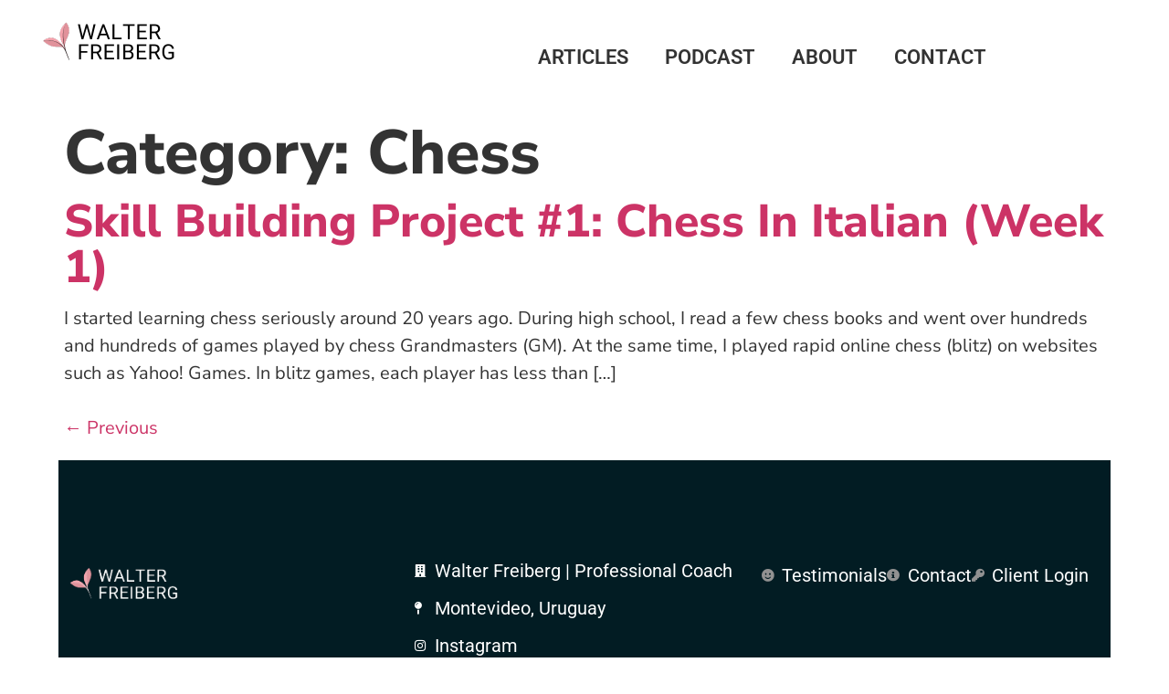

--- FILE ---
content_type: text/css
request_url: https://www.walterfreiberg.com/wp-content/uploads/elementor/css/post-2767.css?ver=1768456447
body_size: 513
content:
.elementor-kit-2767{--e-global-color-primary:#F4A2AC;--e-global-color-secondary:#54595F;--e-global-color-text:#333333;--e-global-color-accent:#F4A2AC;--e-global-color-1ba451ab:#FFFFFF;--e-global-color-29cecf6c:#021C23;--e-global-color-1de26e6e:#333333;--e-global-color-7a30668b:#BC8A90;--e-global-color-21591436:#FFFFFF;--e-global-color-7505bf98:#F4A2AC;--e-global-color-51e4ae0c:#F4A2AC;--e-global-typography-secondary-font-family:"Roboto Slab";--e-global-typography-secondary-font-weight:400;--e-global-typography-text-font-family:"Roboto";--e-global-typography-text-font-weight:400;--e-global-typography-accent-font-family:"Roboto";--e-global-typography-accent-font-weight:500;--e-global-typography-e641361-font-family:"Space Mono";--e-global-typography-e641361-font-size:11px;--e-global-typography-e641361-text-transform:uppercase;--e-global-typography-e641361-letter-spacing:1px;--e-global-typography-5d44af6-font-size:16px;--e-global-typography-5d44af6-font-weight:400;--e-global-typography-5d44af6-line-height:20px;--e-global-typography-28f963b-font-size:68px;--e-global-typography-28f963b-font-weight:100;--e-global-typography-effd835-font-size:28px;--e-global-typography-effd835-font-weight:100;--e-global-typography-effd835-font-style:normal;--e-global-typography-548501b-font-size:14px;--e-global-typography-548501b-font-style:normal;--e-global-typography-5d571a9-font-size:21px;--e-global-typography-5d571a9-font-weight:700;--e-global-typography-704c31c-font-size:36px;color:#333333;font-family:"Nunito Sans", Sans-serif;font-size:20px;}.elementor-kit-2767 button,.elementor-kit-2767 input[type="button"],.elementor-kit-2767 input[type="submit"],.elementor-kit-2767 .elementor-button{background-color:#F4A2AC;font-family:"Space Mono", Sans-serif;font-size:11px;text-transform:uppercase;letter-spacing:1px;color:#FFFFFF;border-style:solid;border-width:0px 0px 0px 0px;border-radius:3px 3px 3px 3px;}.elementor-kit-2767 button:hover,.elementor-kit-2767 button:focus,.elementor-kit-2767 input[type="button"]:hover,.elementor-kit-2767 input[type="button"]:focus,.elementor-kit-2767 input[type="submit"]:hover,.elementor-kit-2767 input[type="submit"]:focus,.elementor-kit-2767 .elementor-button:hover,.elementor-kit-2767 .elementor-button:focus{background-color:#000000;}.elementor-kit-2767 e-page-transition{background-color:#FFBC7D;}.elementor-kit-2767 p{margin-block-end:1.5em;}.elementor-kit-2767 h1{color:#333333;font-size:68px;font-weight:800;text-transform:capitalize;line-height:1em;}.elementor-kit-2767 h2{color:#333333;font-size:50px;font-weight:800;text-transform:capitalize;line-height:1em;}.elementor-kit-2767 h3{color:#333333;font-size:38px;font-weight:800;text-transform:capitalize;line-height:1.2em;}.elementor-kit-2767 h4{color:#333333;font-size:28px;font-weight:800;text-transform:capitalize;line-height:1.3em;}.elementor-kit-2767 h5{color:#333333;font-size:21px;font-weight:800;text-transform:capitalize;line-height:1.4em;}.elementor-kit-2767 h6{font-size:16px;font-weight:800;text-transform:capitalize;line-height:1em;}.elementor-kit-2767 label{color:#333333;}.elementor-kit-2767 input:not([type="button"]):not([type="submit"]),.elementor-kit-2767 textarea,.elementor-kit-2767 .elementor-field-textual{color:#333333;background-color:#FFFFFF;border-style:solid;border-width:1px 1px 1px 1px;border-color:#DEDEDE;border-radius:3px 3px 3px 3px;}.elementor-section.elementor-section-boxed > .elementor-container{max-width:1140px;}.e-con{--container-max-width:1140px;}.elementor-widget:not(:last-child){margin-block-end:20px;}.elementor-element{--widgets-spacing:20px 20px;--widgets-spacing-row:20px;--widgets-spacing-column:20px;}{}h1.entry-title{display:var(--page-title-display);}.site-header{padding-inline-end:0px;padding-inline-start:0px;}.site-footer .site-branding{flex-direction:column;align-items:stretch;}@media(max-width:1024px){.elementor-kit-2767{--e-global-typography-28f963b-font-size:38px;--e-global-typography-effd835-font-size:21px;}.elementor-kit-2767 h1{font-size:50px;line-height:1em;}.elementor-kit-2767 h2{font-size:38px;line-height:1em;}.elementor-section.elementor-section-boxed > .elementor-container{max-width:1024px;}.e-con{--container-max-width:1024px;}}@media(max-width:767px){.elementor-kit-2767 h1{font-size:38px;line-height:1em;}.elementor-kit-2767 h2{line-height:1em;}.elementor-section.elementor-section-boxed > .elementor-container{max-width:767px;}.e-con{--container-max-width:767px;}}

--- FILE ---
content_type: text/css
request_url: https://www.walterfreiberg.com/wp-content/uploads/elementor/css/post-2782.css?ver=1768456447
body_size: 252
content:
.elementor-widget-theme-site-logo .widget-image-caption{color:var( --e-global-color-text );font-family:var( --e-global-typography-text-font-family ), Sans-serif;font-weight:var( --e-global-typography-text-font-weight );}.elementor-2782 .elementor-element.elementor-element-b5cac7c{width:var( --container-widget-width, 129.104% );max-width:129.104%;--container-widget-width:129.104%;--container-widget-flex-grow:0;}.elementor-widget-nav-menu .elementor-nav-menu .elementor-item{font-family:var( --e-global-typography-primary-font-family ), Sans-serif;font-size:var( --e-global-typography-primary-font-size );font-weight:var( --e-global-typography-primary-font-weight );}.elementor-widget-nav-menu .elementor-nav-menu--main .elementor-item{color:var( --e-global-color-text );fill:var( --e-global-color-text );}.elementor-widget-nav-menu .elementor-nav-menu--main .elementor-item:hover,
					.elementor-widget-nav-menu .elementor-nav-menu--main .elementor-item.elementor-item-active,
					.elementor-widget-nav-menu .elementor-nav-menu--main .elementor-item.highlighted,
					.elementor-widget-nav-menu .elementor-nav-menu--main .elementor-item:focus{color:var( --e-global-color-accent );fill:var( --e-global-color-accent );}.elementor-widget-nav-menu .elementor-nav-menu--main:not(.e--pointer-framed) .elementor-item:before,
					.elementor-widget-nav-menu .elementor-nav-menu--main:not(.e--pointer-framed) .elementor-item:after{background-color:var( --e-global-color-accent );}.elementor-widget-nav-menu .e--pointer-framed .elementor-item:before,
					.elementor-widget-nav-menu .e--pointer-framed .elementor-item:after{border-color:var( --e-global-color-accent );}.elementor-widget-nav-menu{--e-nav-menu-divider-color:var( --e-global-color-text );}.elementor-widget-nav-menu .elementor-nav-menu--dropdown .elementor-item, .elementor-widget-nav-menu .elementor-nav-menu--dropdown  .elementor-sub-item{font-family:var( --e-global-typography-accent-font-family ), Sans-serif;font-weight:var( --e-global-typography-accent-font-weight );}.elementor-2782 .elementor-element.elementor-element-4062324{width:var( --container-widget-width, 107.194% );max-width:107.194%;--container-widget-width:107.194%;--container-widget-flex-grow:0;}.elementor-2782 .elementor-element.elementor-element-4062324 > .elementor-widget-container{margin:30px 30px 30px 30px;padding:0px 0px 0px 0px;}.elementor-2782 .elementor-element.elementor-element-4062324 .elementor-menu-toggle{margin:0 auto;}.elementor-2782 .elementor-element.elementor-element-4062324 .elementor-nav-menu .elementor-item{font-family:"Roboto", Sans-serif;font-size:22px;font-weight:600;}.elementor-theme-builder-content-area{height:400px;}.elementor-location-header:before, .elementor-location-footer:before{content:"";display:table;clear:both;}@media(max-width:1024px){.elementor-widget-nav-menu .elementor-nav-menu .elementor-item{font-size:var( --e-global-typography-primary-font-size );}}@media(min-width:768px){.elementor-2782 .elementor-element.elementor-element-3844c64{width:20.876%;}.elementor-2782 .elementor-element.elementor-element-23e1d0a{width:79.124%;}}@media(max-width:767px){.elementor-2782 .elementor-element.elementor-element-b5cac7c{width:var( --container-widget-width, 125px );max-width:125px;--container-widget-width:125px;--container-widget-flex-grow:0;}.elementor-widget-nav-menu .elementor-nav-menu .elementor-item{font-size:var( --e-global-typography-primary-font-size );}.elementor-2782 .elementor-element.elementor-element-4062324{width:var( --container-widget-width, 158px );max-width:158px;--container-widget-width:158px;--container-widget-flex-grow:0;}.elementor-2782 .elementor-element.elementor-element-4062324 > .elementor-widget-container{margin:0px 0px 0px 0px;}.elementor-2782 .elementor-element.elementor-element-4062324 .elementor-nav-menu .elementor-item{font-size:18px;}}

--- FILE ---
content_type: text/css
request_url: https://www.walterfreiberg.com/wp-content/uploads/elementor/css/post-2776.css?ver=1768456447
body_size: 860
content:
.elementor-2776 .elementor-element.elementor-element-97a959 > .elementor-background-overlay{opacity:0.8;}.elementor-2776 .elementor-element.elementor-element-97a959{padding:0% 5% 0% 5%;}.elementor-2776 .elementor-element.elementor-element-31d4816c > .elementor-element-populated{padding:0px 0px 0px 0px;}.elementor-2776 .elementor-element.elementor-element-52997883:not(.elementor-motion-effects-element-type-background), .elementor-2776 .elementor-element.elementor-element-52997883 > .elementor-motion-effects-container > .elementor-motion-effects-layer{background-color:#021C23;}.elementor-2776 .elementor-element.elementor-element-52997883{transition:background 0.3s, border 0.3s, border-radius 0.3s, box-shadow 0.3s;margin-top:0px;margin-bottom:0px;padding:96px 0px 0px 0px;}.elementor-2776 .elementor-element.elementor-element-52997883 > .elementor-background-overlay{transition:background 0.3s, border-radius 0.3s, opacity 0.3s;}.elementor-bc-flex-widget .elementor-2776 .elementor-element.elementor-element-68cdbb4e.elementor-column .elementor-widget-wrap{align-items:space-between;}.elementor-2776 .elementor-element.elementor-element-68cdbb4e.elementor-column.elementor-element[data-element_type="column"] > .elementor-widget-wrap.elementor-element-populated{align-content:space-between;align-items:space-between;}.elementor-widget-image .widget-image-caption{color:var( --e-global-color-text );font-family:var( --e-global-typography-text-font-family ), Sans-serif;font-weight:var( --e-global-typography-text-font-weight );}.elementor-2776 .elementor-element.elementor-element-5c0abf31{text-align:start;}.elementor-2776 .elementor-element.elementor-element-5c0abf31 img{width:123px;}.elementor-widget-icon-list .elementor-icon-list-item:not(:last-child):after{border-color:var( --e-global-color-text );}.elementor-widget-icon-list .elementor-icon-list-icon i{color:var( --e-global-color-primary );}.elementor-widget-icon-list .elementor-icon-list-icon svg{fill:var( --e-global-color-primary );}.elementor-widget-icon-list .elementor-icon-list-item > .elementor-icon-list-text, .elementor-widget-icon-list .elementor-icon-list-item > a{font-family:var( --e-global-typography-text-font-family ), Sans-serif;font-weight:var( --e-global-typography-text-font-weight );}.elementor-widget-icon-list .elementor-icon-list-text{color:var( --e-global-color-secondary );}.elementor-2776 .elementor-element.elementor-element-6500476c .elementor-icon-list-items:not(.elementor-inline-items) .elementor-icon-list-item:not(:last-child){padding-block-end:calc(11px/2);}.elementor-2776 .elementor-element.elementor-element-6500476c .elementor-icon-list-items:not(.elementor-inline-items) .elementor-icon-list-item:not(:first-child){margin-block-start:calc(11px/2);}.elementor-2776 .elementor-element.elementor-element-6500476c .elementor-icon-list-items.elementor-inline-items .elementor-icon-list-item{margin-inline:calc(11px/2);}.elementor-2776 .elementor-element.elementor-element-6500476c .elementor-icon-list-items.elementor-inline-items{margin-inline:calc(-11px/2);}.elementor-2776 .elementor-element.elementor-element-6500476c .elementor-icon-list-items.elementor-inline-items .elementor-icon-list-item:after{inset-inline-end:calc(-11px/2);}.elementor-2776 .elementor-element.elementor-element-6500476c .elementor-icon-list-icon i{color:#FFFFFF;transition:color 0.3s;}.elementor-2776 .elementor-element.elementor-element-6500476c .elementor-icon-list-icon svg{fill:#FFFFFF;transition:fill 0.3s;}.elementor-2776 .elementor-element.elementor-element-6500476c{--e-icon-list-icon-size:14px;--icon-vertical-offset:0px;}.elementor-2776 .elementor-element.elementor-element-6500476c .elementor-icon-list-text{color:#FFFFFF;transition:color 0.3s;}.elementor-2776 .elementor-element.elementor-element-51debbe6 .elementor-icon-list-icon i{color:#919191;transition:color 0.3s;}.elementor-2776 .elementor-element.elementor-element-51debbe6 .elementor-icon-list-icon svg{fill:#919191;transition:fill 0.3s;}.elementor-2776 .elementor-element.elementor-element-51debbe6{--e-icon-list-icon-size:14px;--icon-vertical-offset:0px;}.elementor-2776 .elementor-element.elementor-element-51debbe6 .elementor-icon-list-item > .elementor-icon-list-text, .elementor-2776 .elementor-element.elementor-element-51debbe6 .elementor-icon-list-item > a{line-height:2em;}.elementor-2776 .elementor-element.elementor-element-51debbe6 .elementor-icon-list-text{color:#FFFFFF;transition:color 0.3s;}.elementor-2776 .elementor-element.elementor-element-51debbe6 .elementor-icon-list-item:hover .elementor-icon-list-text{color:#00B0DB;}.elementor-2776 .elementor-element.elementor-element-43fbe9ce:not(.elementor-motion-effects-element-type-background), .elementor-2776 .elementor-element.elementor-element-43fbe9ce > .elementor-motion-effects-container > .elementor-motion-effects-layer{background-color:#021C23;}.elementor-2776 .elementor-element.elementor-element-43fbe9ce{transition:background 0.3s, border 0.3s, border-radius 0.3s, box-shadow 0.3s;}.elementor-2776 .elementor-element.elementor-element-43fbe9ce > .elementor-background-overlay{transition:background 0.3s, border-radius 0.3s, opacity 0.3s;}.elementor-2776 .elementor-element.elementor-element-55544aaa > .elementor-element-populated{padding:40px 10px 0px 10px;}.elementor-widget-divider{--divider-color:var( --e-global-color-secondary );}.elementor-widget-divider .elementor-divider__text{color:var( --e-global-color-secondary );font-family:var( --e-global-typography-secondary-font-family ), Sans-serif;font-weight:var( --e-global-typography-secondary-font-weight );}.elementor-widget-divider.elementor-view-stacked .elementor-icon{background-color:var( --e-global-color-secondary );}.elementor-widget-divider.elementor-view-framed .elementor-icon, .elementor-widget-divider.elementor-view-default .elementor-icon{color:var( --e-global-color-secondary );border-color:var( --e-global-color-secondary );}.elementor-widget-divider.elementor-view-framed .elementor-icon, .elementor-widget-divider.elementor-view-default .elementor-icon svg{fill:var( --e-global-color-secondary );}.elementor-2776 .elementor-element.elementor-element-35c14149{--divider-border-style:solid;--divider-color:rgba(255, 255, 255, 0.1);--divider-border-width:1px;}.elementor-2776 .elementor-element.elementor-element-35c14149 > .elementor-widget-container{margin:0px 0px 0px 0px;padding:0px 0px 0px 0px;}.elementor-2776 .elementor-element.elementor-element-35c14149 .elementor-divider-separator{width:100%;}.elementor-2776 .elementor-element.elementor-element-35c14149 .elementor-divider{padding-block-start:15px;padding-block-end:15px;}.elementor-2776 .elementor-element.elementor-element-4f96cae6:not(.elementor-motion-effects-element-type-background), .elementor-2776 .elementor-element.elementor-element-4f96cae6 > .elementor-motion-effects-container > .elementor-motion-effects-layer{background-color:#021C23;}.elementor-2776 .elementor-element.elementor-element-4f96cae6{transition:background 0.3s, border 0.3s, border-radius 0.3s, box-shadow 0.3s;}.elementor-2776 .elementor-element.elementor-element-4f96cae6 > .elementor-background-overlay{transition:background 0.3s, border-radius 0.3s, opacity 0.3s;}.elementor-widget-heading .elementor-heading-title{font-family:var( --e-global-typography-primary-font-family ), Sans-serif;font-size:var( --e-global-typography-primary-font-size );font-weight:var( --e-global-typography-primary-font-weight );color:var( --e-global-color-primary );}.elementor-2776 .elementor-element.elementor-element-74d886f0{text-align:center;}.elementor-2776 .elementor-element.elementor-element-74d886f0 .elementor-heading-title{font-family:var( --e-global-typography-secondary-font-family ), Sans-serif;font-weight:var( --e-global-typography-secondary-font-weight );color:var( --e-global-color-51e4ae0c );}.elementor-theme-builder-content-area{height:400px;}.elementor-location-header:before, .elementor-location-footer:before{content:"";display:table;clear:both;}@media(max-width:1024px){.elementor-2776 .elementor-element.elementor-element-97a959{padding:0px 0px 0px 0px;}.elementor-2776 .elementor-element.elementor-element-52997883{padding:48px 30px 0px 30px;}.elementor-2776 .elementor-element.elementor-element-68cdbb4e > .elementor-element-populated{margin:0px 0px 0px 0px;--e-column-margin-right:0px;--e-column-margin-left:0px;}.elementor-2776 .elementor-element.elementor-element-5c0abf31 > .elementor-widget-container{margin:0px 0px 0px 0px;padding:0px 0px 0px 0px;}.elementor-2776 .elementor-element.elementor-element-43d20898 > .elementor-element-populated{margin:0px 0px 0px 0px;--e-column-margin-right:0px;--e-column-margin-left:0px;}.elementor-2776 .elementor-element.elementor-element-6500476c > .elementor-widget-container{margin:0px 0px 0px 0px;padding:0px 0px 0px 0px;}.elementor-2776 .elementor-element.elementor-element-1e17139b > .elementor-element-populated{margin:64px 0px 0px 0px;--e-column-margin-right:0px;--e-column-margin-left:0px;}.elementor-2776 .elementor-element.elementor-element-43fbe9ce{padding:0px 30px 0px 30px;}.elementor-2776 .elementor-element.elementor-element-4f96cae6{padding:0px 30px 0px 30px;}.elementor-widget-heading .elementor-heading-title{font-size:var( --e-global-typography-primary-font-size );}}@media(max-width:767px){.elementor-2776 .elementor-element.elementor-element-68cdbb4e > .elementor-element-populated{margin:0px 0px 48px 0px;--e-column-margin-right:0px;--e-column-margin-left:0px;}.elementor-2776 .elementor-element.elementor-element-5c0abf31 > .elementor-widget-container{margin:0px 0px 24px 0px;}.elementor-2776 .elementor-element.elementor-element-43d20898 > .elementor-element-populated{margin:0px 0px 48px 0px;--e-column-margin-right:0px;--e-column-margin-left:0px;}.elementor-2776 .elementor-element.elementor-element-1e17139b > .elementor-element-populated{margin:0px 0px 048px 0px;--e-column-margin-right:0px;--e-column-margin-left:0px;}.elementor-widget-heading .elementor-heading-title{font-size:var( --e-global-typography-primary-font-size );}}@media(max-width:1024px) and (min-width:768px){.elementor-2776 .elementor-element.elementor-element-68cdbb4e{width:33.33%;}.elementor-2776 .elementor-element.elementor-element-43d20898{width:66.66%;}.elementor-2776 .elementor-element.elementor-element-1e17139b{width:33.33%;}}